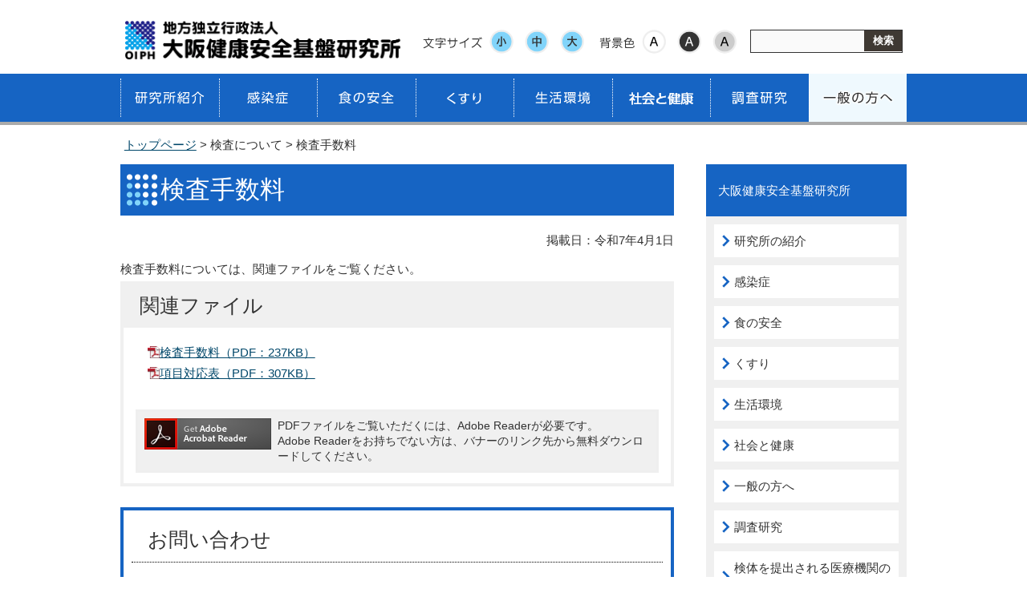

--- FILE ---
content_type: text/html
request_url: https://www.iph.osaka.jp/s002/080/040/20180215141241.html
body_size: 6865
content:
<html lang="ja">
<head>
  <meta charset="utf-8">
  <meta http-equiv="X-UA-Compatible" content="IE=Edge,chrome=1" />
  
  <title>検査手数料｜大阪健康安全基盤研究所</title>
  <meta name="keywords" content="大阪健康安全基盤研究所, Osaka Institute of public health, 感染症">
  
  <meta name="viewport" content="width=device-width,initial-scale=1.0,maximum-scale=2.5,minimum-scale=1,user-scalable=yes">

  <link href="/core/css/style.css" rel="stylesheet" type="text/css" media="all">
  <link href="/core/css/default.css" rel="stylesheet" type="text/css" media="all" title="change">
  
  <script type="text/javascript" src="/core/js/jquery.js"></script>
  <script type="text/javascript" src="/core/js/jquery.accessibility.js"></script>
  
  <!--[if lt IE 9]><script type="text/javascript" src="/core/js/ie.js"></script> <![endif]-->
  <!--[if lte IE 9]><link href="/core/css/ie.css" rel="stylesheet" type="text/css" media="all"><![endif]-->
  <!-- Google tag (gtag.js) -->
<script async="" src="https://www.googletagmanager.com/gtag/js?id=G-MHGSZ9WVWC"></script>
<script>// <![CDATA[
  window.dataLayer = window.dataLayer || [];
  function gtag(){dataLayer.push(arguments);}
  gtag('js', new Date());

  gtag('config', 'G-MHGSZ9WVWC');
// ]] ></script>


</head>
<body class="default page">
<div class="wrap" id="TOP">
<div id="jump"><a href="#main">コンテンツにジャンプ</a><a href="#menu">メニューにジャンプ</a></div>
<header>
<div class="wrap">
<div class="title"><a href="/index.html"><img src="/core/img/title.png" alt="大阪健康安全基盤研究所" width="345" height="56" /></a></div>
<div class="page_control">
<div id="UD"><noscript><p>文字サイズ変更・コントラスト変更機能を利用する場合は、javascriptをオンにしてください</p></noscript></div>
<form class="search" name="form1" method="get" action="https://www.google.co.jp/search">
<div><input name="ie" value="UTF-8" type="hidden"> <input name="oe" value="UTF-8" type="hidden"> <input name="hl" value="ja" type="hidden"> <input name="domains" value="http://www.iph.osaka.jp/" type="hidden"> <input name="sitesearch" value="http://www.iph.osaka.jp/" type="hidden"> <label class="search_txt" for="search_txt">サイト内検索</label>
<div class="input_area"><input id="search_txt" class="search_txt" name="q" value="" type="text"><input class="search_bt" name="btnG" value="検索" type="submit"></div>
</div>
</form></div>


</div>
<nav>
<div id="menuopen" class="menu_button"><a><span>ページを開く</span></a></div>
<ul id="menu" class="new">
<li><a href="../../../li/010/index.html"><img alt="研究所紹介" src="../../../core/img/menu01.png" caption="false" width="91" height="20"></a></li>
<li><a href="../../../li/020/index.html"><img alt="感染症" src="../../../core/img/menu02.png" caption="false" width="55" height="20"></a></li>
<li><a href="../../../li/030/index.html"><img alt="食の安全" src="../../../core/img/menu03.png" caption="false" width="73" height="20"></a></li>
<li><a href="../../../li/040/index.html"><img alt="くすり" src="../../../core/img/menu04.png" caption="false" width="47" height="20"></a></li>
<li><a href="../../../li/050/index.html"><img alt="生活環境" src="../../../core/img/menu05.png" caption="false" width="73" height="20"></a></li>
<li><a href="../../../s016/000/index.html"><img alt="社会と健康" src="../../../core/img/menu21.png" width="80" height="20"></a></li>
<li><a href="../../../li/060/index.html"><img alt="調査研究" src="../../../core/img/menu06.png" caption="false" width="73" height="20"></a></li>
<li><a href="../../../li/070/index.html"><img alt="一般の方へ" src="../../../core/img/menu07.png" caption="false" width="90" height="20"></a></li>
</ul>
</nav>


</header>
<p class="locus"><a href="../../../index.html">トップページ</a> &gt; 検査について &gt; 検査手数料</p>
<div class="contents" id="main">
<article>
<h1>検査手数料</h1>


      <p class="right">掲載日：令和7年4月1日</p>


    <div class="txtbox">検査手数料については、関連ファイルをご覧ください。
    </div>



<section class="file_section">
<h2>関連ファイル</h2>
<ul class="file_list"><li class="pdf"><a href="./kensatesuuryou20250401.pdf" target="_blank">検査手数料（PDF：237KB）</a></li><li class="pdf"><a href="./koumokutaiouhyou20250401.pdf" target="_blank">項目対応表（PDF：307KB）</a></li></ul><div class="acrobat"><div class="icon"><a href="http://get.adobe.com/jp/reader/"><img src="/core/img/GetAdobeReader_icon.png" alt="AbobeReaderのダウンロードページへのリンク" width="158" height="39"></a></div>
<p>PDFファイルをご覧いただくには、Adobe Readerが必要です。</p><p>Adobe Readerをお持ちでない方は、バナーのリンク先から無料ダウンロードしてください。</p></div>
</section>




<section class="info_section">
<h2>お問い合わせ</h2>
<div class="info">総務部 管理課<br>電話番号：06-6972-1770<br>

</div>
<div class="mail_bt">
  <form method="post" action="/form/inquiry/SITE000000000000000013.html">
    <input type="hidden" name="ContentsID" value="" />
    <input type="submit" value="メールでお問い合わせ" />
  </form>
</div>
</section>

</article>
<nav><dl>
<dt>大阪健康安全基盤研究所
　</dt>
<dd><a href="../../../li/010/index.html">研究所の紹介</a></dd>
<dd><a href="../../../li/020/index.html">感染症</a></dd>
<dd><a href="../../../li/030/index.html">食の安全</a></dd>
<dd><a href="../../../li/040/index.html">くすり</a></dd>
<dd><a href="../../../li/050/index.html">生活環境</a></dd>
<dd><a href="../../../s016/000/index.html">社会と健康</a></dd>
<dd><a href="../../../li/070/index.html">一般の方へ</a></dd>
<dd><a href="../../../li/060/index.html">調査研究</a></dd>
<dd><a href="../../../s007/20180327203417.html">検体を提出される医療機関の方へ</a></dd>
<dd><a href="../../../li/archive/index.html">アーカイブ</a></dd>
</dl>
</nav>

</div><!--/contents-->
<footer><ul>
<li><a href="../../../s001/accessibility.html">アクセシビリティについて</a></li>
<li><a href="../../../sitemap.html">サイトマップ</a></li>
<li><a href="../../../index.html">トップページに戻る</a></li>
</ul>
<div class="bg">
<div class="wrap">
<section>
<h2><a href="../../../li/010/010/030/030/index.html">大阪健康安全基盤研究所</a></h2>
<dl>
<dd>郵便番号：537-0025<br>住所：大阪市東成区中道1-3-3<br>電話番号（代表）：06-6972-1321</dd>
</dl>
</section>
</div>
</div>
<div class="copyright">
<p lang="en">Copyright &copy; Osaka Institute of Public Health. All Rights Reserved.</p>
</div>
<div id="back-top" class="reread_link"></div>

</footer>
</div><!--./wrap -->

</body></html>


--- FILE ---
content_type: text/css
request_url: https://www.iph.osaka.jp/core/css/style.css
body_size: 25213
content:
@charset "utf-8";
/***********************************************
大安研 style.css
***********************************************/
body {margin:0px;color:#333333;background-color:#ffffff;font-size:96%;line-height:1.4;font-family:"Hiragino Kaku Gothic ProN","メイリオ",sans-serif;-webkit-text-size-adjust:100%;}
header ,footer ,section ,h1,h2,h3,hr{clear:both;}/*-clear-*/
article ,section ,nav ,dl,ul,div{padding:0px 0px 5px;overflow:auto;}/*-hasLayout-*/

h1,h2,h3,h4,h5,p,dl,ul,ol {margin-top:0px;}
ul,ol{padding-left:30px;}
#Map,#Map *,#jump{padding:0px;overflow:visible;}
#jump a{position:absolute;width:0px;height:0px;overflow:auto;text-indent:-1000em;}
#jump a:focus{width:12em;height:1.5em;text-indent:0px;background:#ffffff;text-align:center;}
#TOP{min-width:980px;padding:0px;}
textarea {max-width:95%;}
a{color:#00476a;text-decoration:underline;}
a:visited{color:#61848b;}
a:hover{color:#14205f;}
a:active{color:#5d0000;}
a:hover img{opacity:0.8;}
img{border:none;vertical-align:middle;}

div.left{float:left;}
div.right{float:right;}
p.left{text-align:left;}
p.right{text-align:right;}
p.center{text-align:center;}

.wrap .wrap,
header nav ul,
p.locus{width:980px;margin:0px auto; max-width: 100%; padding-left: .3rem; padding-right: .3rem; box-sizing: border-box;}
header{border-bottom:4px solid #AAAAAA;}
header .wrap .title,header h1 {width:345px;margin-top:25px;float:left;}
header .wrap .title a,header h1 {display:block;height:56px;}
header .page_control{float:right;margin-top: 25px;}
header .page_control ul ,#UD dl ,#UD dl dd {min-height:44px;margin:0px;padding:0px;float:left;list-style:none;}
header .page_control ul li {margin:2px 0px 2px 10px;padding-top:5px;float:left;}
#UD{float:left;}
#UD dl{width:220px;margin:0px;padding:5px 0px 0px 0px;float:left;}
#UD dl.color_change{width:190px;}
#UD dl dt{padding:14px 0px;background:no-repeat center center;color:rgba(0,0,0,0);font-size:0.9em;float:left;}
#UD dl.color_change dt {width:48px;background-image:url(../img/control_color_title.png);}
#UD dl.textsize_change dt {width:78px;background-image:url(../img/control_font_title.png);}
#UD dl dd a,header .page_control ul li a{display:block;width:44px;height:44px;}
header .page_control form.search {width:190px;margin:4px 0 0;float:right;text-align:center;}
header .page_control form.search label.search_txt{display:block;width:0px;padding:12px 0px;float:left;background-image:url(../img/control_search_title.png);text-indent:-100em;}
header .page_control form.search .input_area{width:100%;box-sizing:border-box;margin:8px 0px;padding:0px;border:1px solid #333333;}
header .page_control form.search input#search_txt {display:block;width:75%;padding:6px 0px;margin:0px;border:none;background-color:#fafafa;float:left;}
header .page_control form.search input#search_txt:focus {background-color:#ffffff;outline:1px solid #dddddd;}
header .page_control form.search input.search_bt {width:25%;color:#ffffff;padding:4px 0px;margin:0px;font-weight:bold;background:#3F3933;border:none;float:left;font-family:"Hiragino Kaku Gothic ProN","メイリオ",sans-serif;-webkit-appearance:none;}
@media screen and (-webkit-min-device-pixel-ratio:2){header .page_control form.search input{font-size:16px;}}

header nav{padding:0px;background-color:#1664c3;}
header nav .menu_button{display:none;}
header nav ul {padding:0px;list-style:none;}
header nav ul li{width:14.2857%;margin:0;float:left;height:60px;}
header nav ul.new li{width:12.5%}
header nav ul li a{display:block;text-align:center;color:#ffffff;}
header nav ul li a img{display:block;margin: 0 auto;padding: 20px 0;}
header nav ul li a:before,
header nav ul:before{top:6px;left:0px;bottom:6px;border-left:1px dotted #FFFFFF;}
header nav ul li:last-child a{background:#EFF9FE;}
header nav ul:before{left:auto;right:0px;}


header img{max-width:100%;height:auto;}

.locus{padding:14px 0px;}
.contents {width:980px;margin:0px auto;}
.contents article {width:690px;float:left;}
.no_nav .contents article {width:auto;float:none;}
.contents article img{max-width:100%;height:auto;}
.contents article h1,
.contents article h2,
.contents article h3,
.contents article h4,
.contents article h5{margin:0px 0px 20px;padding:10px 20px;font-weight:normal;}
.contents article h1{min-height:44px;padding:10px 0px 10px 50px;background:#1664c3 url(../img/h1_bg.png) no-repeat 5px 10px;color:#ffffff;font-size:2em;}
.contents article h2{background-color:#e0f4fe;font-size:1.6em;}
.contents article h3{padding:6px 18px;border-left:6px solid #1664c3;font-size:1.4em;}
.contents article h4{border-bottom:2px solid #1664c3;font-size:1.2em;}
.contents article h5{border-bottom:1px dotted #949494;font-size:1em;}
.contents article section{margin-bottom:26px;border:4px solid #f0f0f0;}
.contents article section.info_section{padding:10px;border:4px solid #1664c3;}
.contents article section h2{background:#f0f0f0;}
.contents article section.info_section h2{background:transparent;border:none;border-bottom:1px dotted #000000;}
.contents article h6{font-size:1em;}
.contents article ol {padding-left:2em;}
.contents article ul{list-style:none;padding-left:0px;}
.contents article ol > li,.contents article ul > li{margin-bottom:0.3em;}
.contents article ul > li{padding-left:2em;}
.contents article ul > li:before{top:0.3em;left:8px;width:0.7em;height:0.7em;background:#1664c3;border-radius:50%;}
.contents article ul.link_list > li:before{width:0px;height:0px;border:0.4em solid transparent;border-left:0.6em solid #4D3E33;background:transparent;border-radius:0px;}
.contents article ul.file_list > li:before{top:0.2em;width:16px;height:16px;border:none;background:url(../img/file_list_mark.gif) no-repeat;border-radius:0px;}
.contents article ul.file_list > li.pdf:before{background-image:url(../img/file_list_mark_pdf.png);}
.contents article ul.file_list > li.doc:before{background-image:url(../img/file_list_mark_doc.gif);}
.contents article ul.file_list > li.xls:before{background-image:url(../img/file_list_mark_xls.gif);}
.contents article table{border-collapse: collapse;margin-bottom:15px;}
.contents article table caption{padding:4px 0px;}
.contents article table table,.contents article table ul,.contents article table ol,.contents article table table dl{margin-bottom:0px;}
.contents article table th,.contents article table td{padding:0.5em;border:1px solid #666666;}
.contents article table th {background:#eeeeee;}
.contents article table.wide_table{display:block;width:100%;overflow:auto;}
.contents article table.wide_table caption{display:block;}
.contents article table.wide_table tbody{display:table;}
.contents article .form_section{margin:0;padding:20px 20px 10px;border:1px solid #CCCCCC;overflow:hidden;}
.contents article .form_section dl dt{margin:8px 0px 0px;}
.contents article .form_section dl dd{margin:0px;padding:8px 0px;}
.contents article .form_section input[type="radio"]{width:16px;height:16px;}.contents article .image_box {width:100%;margin:0px 0px 10px;}
.contents article .form_section feildset .legend{padding-bottom:.5em;}
.contents article .image_box figure {max-width:31%;margin:5px 1%;padding:0px;float:left;background:#e0f4fe;}
.contents article .image_box figure img {margin:1%;max-width:98%;height:auto;}
.contents article .image_box figcaption {position:static;width:auto;margin:0px;padding:3px;text-align:center;}
.contents article .acrobat {margin:8px 15px 8px;padding:8px;background:#f0f0f0;}
.contents article .acrobat .icon {margin:0px 8px 0px 0px;border:none;float:left;}
.contents article .acrobat p{margin:0px;font-size:0.9em;}
.contents article fieldset{padding:0px 0px 15px;border:none;}
.contents article .mail_bt{float:right;}
.contents article .mail_bt input{display:block;padding:13px 16px 13px 32px;border:1px solid #000000;background:#ffffff url(../img/mail_bt.png) no-repeat 10px center;box-sizing:border-box;}
.contents article .mail_bt input:hover{background-color:#e0f4fe;}
.contents nav {width:250px;float:right;}
.contents nav a{color:#333333;text-decoration:none;transition-duration:0.5s;}
.contents nav ul,
.contents nav dl{padding:0px;list-style:none;background:#f0f0f0;}
.contents nav dl dt{padding:22px 15px;background:#1664c3;color:#ffffff;}
.contents nav dl dd,
.contents nav ul li{margin:10px;}
.contents nav a{display:block;padding:10px 10px 10px 25px;background:#ffffff url(../img/nav_list_mark.png) no-repeat 10px center;}
.contents nav a:hover{background-color:#e0f4fe;}

/* IMAGE BOX */
.contents .box-image { padding: 1em 0 0;}
.contents .box-image li { margin: 0 1% 1%; padding: 0; float: left; text-align: center; }
.contents .box-image li:before { display: none;}
.contents .box-image li img { max-width: 100%; height: auto;}
.contents .box-image li p { padding-top: 0.5em; font-size: 0.8em;}

.contents .box-image.single li { width: 98%; float:none;}
.contents .box-image.double li { width: 48%;}
.contents .box-image.triple li { width: 31.3333333333%;}
.contents .box-image.quadruple li { width: 23%;}
.contents .box-image.pentadruple li { width: 18%;}
.contents .box-image.hexatruple li { width: 14.6666666666%;}

.contents .box-image.double li:nth-child(2n+1),
.contents .box-image.triple li:nth-child(3n+1),
.contents .box-image.quadruple li:nth-child(4n+1),
.contents .box-image.pentadruple li:nth-child(5n+1),
.contents .box-image.hexatruple li:nth-child(6n+1),.contents .box-image li.clear{clear:both;}

.contents .image_box {margin: 0px 0px 10px; padding-bottom: 0;}
.contents .image_box img{max-width: 100%; height: auto;}
.contents .image_box_center {min-width:240px; width: 50%; max-width: 80%; margin: 0px auto 10px; padding-right: 2em;}
.contents .image_box_left,
.contents .image_box_right {max-width: 50%; }
.contents .image_box_left {float: left; margin-right: 10px;}
.contents .image_box_right {float: right; margin-left: 10px;}
.contents .image_box_left p,
.contents .image_box_right p{padding-top: 0.5em; font-size: 0.85em; text-align:center;}

footer {background:#f0f0f0;}
footer .bg{background:#1664c3;color:#ffffff;}
footer h2 a,
footer h2 a:visited,
footer h2 a:hover,
footer h2 a:active,
footer dt a,
footer dt a:visited,
footer dt a:hover,
footer dt a:active{color:#fff;}
footer section{padding:15px 0px;float:left;}
footer section h2{font-size:1.2em;font-weight:normal;}
footer dl{margin:0px 8px;float:left;}
footer dl dd{margin:4px 0px;}
footer ul{margin:0px;padding:15px 0px;list-style:none;text-align:center;}
footer ul li{display:inline-block;}
footer ul li a{padding:2px 12px;border-right:1px solid #888888;}
footer ul li:first-child a{border-left:1px solid #888888;}
footer ul.right{float:right;}
footer ul.right li{display:block;width:120px;margin:6px;}
footer ul.right a{display:block;padding:8px 10px;border:none;background:#ffffff;}
footer .copyright{margin:0px;background:#0048A3;color:#ffffff;font-size:0.8em;clear:both;}
footer .copyright p{max-width:980px;margin:8px auto;text-align:right;}
footer .reread_link{width:65px;position:fixed;bottom:44px;right:0px;box-shadow:0px 0px 2px 1px rgba(0,0,0,0.1);}
footer .reread_link a{display:block;height:23px;padding:21px 0px;overflow:hidden;background:#ffffff;opacity:0.8;text-align:center;}
footer .reread_link a:hover{opacity:1;}

header nav ul ,
header nav ul li a,
.contents article ul > li{position:relative;}

header nav ul:before,
header nav ul li a:before,
header nav ul li a:after,
.contents article ul > li:before{display:block;content:" ";position:absolute;}

article .attention{border:2px solid #cc0000;background:#fff0f0;padding:.5em;font-weight:bold;}

/************************************
セクション
************************************/
/* データなし */
.contents article .menu_section p.nodata,
.contents article .event_section p.nodata,
.contents article .news_section p.nodata{padding:0px 1em; margin-bottom:2em;}

/* セクションタイトル */
.contents .section h2{background:rgb(200,230,201); font-size:1em; padding:0.8em 0 0.8em 30px;}
.contents .section h2:before{background:none;}

/* 一覧ページ */
.contents article .menu_section{background-color::#e0f4fe; }
.contents article .menu_section ul.menu{padding-left:14px;}
.contents article .menu_section ul.menu li{font-size:1.125em;font-weight:bold; padding:1em 0 1em 16px;background-color:#e0f4fe;}
.contents article .menu_section ul > li:before{background:none; }
.contents article .menu_section ul.menu li a{text-decoration:none; color:#333333;}
.contents article .menu_section ul.menu li a:hover,
.contents article .menu_section ul.menu li a:active,
.contents article .menu_section ul.menu li a:focus{text-decoration:underline;}
.contents article .menu_section ul.menu li .comment{display:block;font-weight:normal;}

/* 関連ファイル */
.contents .file_section ul{padding-bottom:1em; background:none left bottom repeat-x; margin-left:14px; margin-right:14px;padding-left:0; }
.contents .file_section ul.file_list li:before{top:0px; bottom:0px; left:16px; height:auto; width:1em; max-width:16px; background:url(../img/file_list_mark.gif) center center no-repeat; background-color:transparent; border-radius:0px; background-size:contain;}
.contents .file_section ul.file_list li.pdf:before{background-image:url(../img/file_list_mark_pdf.png);}
.contents .file_section ul.file_list li.doc:before{background-image:url(../img/file_list_mark_doc.gif);}
.contents .file_section ul.file_list li.xls:before{background-image:url(../img/file_list_mark_xls.gif);}
.contents .file_section ul.file_list li.ppt:before{background-image:url(../img/file_list_mark_ppt.gif);}
.contents .file_section ul.file_list li.img:before{background-image:url(../img/file_list_mark_img.gif);}
.contents .acrobat{margin:8px 15px 8px;padding:8px;border:3px solid #EFEFEF;}
.contents .acrobat .icon{margin:0px 8px 0px 0px;border:none;float:left;}
.contents .acrobat p{margin:0px;font-size:0.9em;}

/* 地図（Accesibility） */
.contents article .section .gm-style,
.contents article .section .gm-style div{font-size:.95em!important;font-weight:normal!important;line-height:1.3;}
.contents article .section .gm-style .gm-style-cc span,
.contents article .section .gm-style .gm-style-cc a,
.contents article .section .gm-style .gm-style-mtc div,
.contents article .section .gm-style .gm-style-iw{font-size:0.8em!important;font-weight:normal!important;line-height:1.3;}
.contents article .section .gm-style a{text-decoration:underline!important;}

/* YouTube */
.contents article .mv_area{width:100%;margin:1em 0;overflow:hidden;}
.contents article .mv_area iframe{display:block;max-width:100%;margin:0px auto;}
.contents article .mv_area p{margin:0.5em 0;font-size:0.9em;}

/* 問い合わせ先 */
.contents .info_section .mail_bt{text-align:center;}

/* アンケート */
.contents .form_section fieldset { margin: 0px 0px 1em; padding: 0px 0px 5px 30px; border: none;}
.contents .form_section fieldset legend{margin:.4em 0;}
.contents .form_section fieldset p{margin:0;padding:0;}
.contents .form_section form textarea {width:auto;max-width:95%;margin:1em 0 0;padding:0;box-sizing:border-box;overflow:hidden;}

/* よくある質問 */
.contents article dl.qanda dt{border-bottom:1px dotted #333333;}
.contents article dl.qanda dd{margin:0px;}
.contents article dl.qanda dt:before{content:"Q";padding-right:0.2em;color:#333333;font-size:240%;font-family:"monospace";border-radius:45%;}
.contents article dl.qanda dd:before{content:"A";color:#880000;}


/* event section */
.contents article .event_section .event{margin:.8em;padding:1.7em 1.2em 0.7em 1.2em;border:3px solid #c6c6c6;}
.contents article .event_section .event dt{width:7.5em;margin:0 0 .7em 0;padding:.3em 0;font-weight:bold;background:#F0F0F0;color:#333333;text-align:center;float:left;clear:both;}
.contents article .event_section .event dd{margin:0 0 1em;padding:.3em 0 .8em 8.6em;border-bottom:1px dotted #666666;}

/* 施設ページ */
.contents article .mapbox .overview_table{float:left;}
.contents article .mapbox .box-image{width:230px;float:right;}

/********************************
個別ページ
*********************************/
/* 組織一覧 */
.contents article table.organization_table .row01{width:20%;}
.contents article table.organization_table .row02{width:35%;} /*事務分掌*/
.contents article table.organization_table .row03{width:35%;} /*試験・検査業務*/
.contents article table.organization_table .row04{width:35%;} /*調査・研究業務*/
.contents article table.organization_table td{vertical-align:top;}

/* 施設マップ */
#placesearch{width:auto;max-width:100%;}
.map .contents article .map_cate li{display:inline;}
.map .contents article .map_cate ul.menu{padding-top:0.5em; padding-bottom:0.5em;}
.map .contents article .map_cate ul.menu li{padding:0em 0.5em 5px 2em;border:none;}
.map .contents article .map_cate ul.menu li:before{top:0.2em;}
.map .contents article .map_section .left_menu_list{width:34%;margin:0 1% 0 0;padding:0;float:left;}
.map .contents article .map_section .left_menu_list h2{font-size:1.3em;background:initial;border:none;border-bottom:3px solid #CFEDF3;}
.map .contents article .map_section .mapobject_list{width:auto; margin:0px;overflow:auto;padding:.4em;max-height:20em;}
.map .contents article .map_section .mapobject_list small{overflow:visible;}
.map .contents article .map_section .mapobject_kind{height:250px;width:auto;max-height:20em;margin:0px; overflow:auto;padding:.2em .4em;line-height:1.25em;}
.map .contents article .map_section .right_contents{width:64%;margin:2.1em 0 0 1%;padding:0;float:right;}
.map .contents article .map_section .right_contents *{overflow:visible;padding:0;}
.map .contents article .map_section .mapobject_map{width:auto;height:600px;border:1px solid #ddd;}
.map .contents article .map_section .mapobject_map .gm-style,
.map .contents article .map_section .mapobject_map .gm-style div{font-size:1em!important;font-weight:normal!important;line-height:1.3;}
.map .contents article .map_section .mapobject_map .gm-style .gm-style-cc span,
.map .contents article .map_section .mapobject_map .gm-style .gm-style-cc a,
.map .contents article .map_section .mapobject_map .gm-style .gm-style-mtc div,
.map .contents article .map_section .mapobject_map .gm-style .gm-style-iw{font-size:0.8em!important;font-weight:normal!important;line-height:1.3;}

/* 検索結果 */
.search dl.result{ margin-left: 0.5em; margin-right: 0.5em;}
.search dl.result dt{ margin-top: 1.2em; font-size: 1.1em;}
.search dl.result dt:first-of-type{ margin-top: 0px;}
.search dl.result dd{ margin-left: 1em; padding: 0.25em 0px;}
.search dl.result dd.url{ color: #3B603B; font-size: 0.85em; word-wrap: break-word;}
.search dl.result dd.description{}
.search dl.result dd.description + dd{ font-size: 0.9em;}
.search p.pagenation{ margin: 2em 0.5em; font-size: 0.95em;}
.search p.pagenation span.nowpage{ border: none; padding: 0.2em 0.1em 0.2em 0.5em;}
.search p.pagenation a{ border: 1px solid; padding: 0.2em 0.5em;}
.search p.pagenation a.next,
.search p.pagenation a.previous{ border: none; }
.search p.pagenation span.nowpage,
.search p.pagenation a,
.search p.pagenation a.next,
.search p.pagenation a.previous{ display: inline-block; margin-bottom: 0.3em;} 

/* overview table */
.contents article .overview_list{margin:1em 0 0;}
.contents article .overview_list dt{width:10.5em;margin:0;padding:0 0 0.7em 0;float:left;clear:both;}
.contents article .overview_list dd{margin:0 0 1em;padding:0 0 .7em 11em;border-bottom:1px dotted #333333;}
.contents article .overview_list dd input,
.contents article .overview_list dd textarea{width:90%;max-width:500px;}
.contents article .overview_list dd input{height:2em;}
.contents article .overview_list dd textarea{height:6em;}
.contents article .formsubmit{text-align:center;}
.contents article .formsubmit input[type="submit"]{padding:.5em 1em;background:#1664C3;color:#FFFFFF;border-radius:0;-webkit-box-sizing:content-box;-webkit-appearance:button;appearance:button;border:none;box-sizing:border-box;cursor:pointer;}

/* サブトップ */
.subtop .contents .twocolumn .left,
.subtop .contents .twocolumn .right{width:48%;margin:0;padding:0;}
.subtop .contents .twocolumn .left{margin-right:1%;float:left;}
.subtop .contents .twocolumn .right{margin-left:1%;float:right;}
.subtop .contents .submenu ul li.column{position:relative;margin:0px 0px 16px;padding:6px;background:#1664C3;}
.subtop .contents .submenu ul > li.column:before{display:none;}
.subtop .contents .submenu ul li.column .category{margin:0 45px 0 0;padding:10px 10px 10px 25px;color:#ffffff;font-weight:bold;display:block;text-decoration:none;}
.subtop .contents .submenu ul li.column .mopen{display:block;position:absolute;top:10px;right:10px;width:28px;height:28px;background:#ffffff;z-index:70;box-shadow:1px 1px 2px rgba(0,151,136,0.65);text-indent:-100em;overflow:hidden;}
.subtop .contents .submenu ul li.column .mopen:before,
.subtop .contents .submenu ul li.column .mopen:after{top:50%;left:50%;width:20px;height:4px;margin:-2px 0px 0px -10px;background:#1664C3;transition-duration:0.5s;display: block;content: " ";position: absolute;}
.subtop .contents .submenu ul li.column ul{margin:0px;max-height:640px;padding:0px;background:#ffffff;transition-duration:0.5s;overflow:hidden;}
.subtop .contents .submenu ul li.column ul li{margin-top:.5em;margin-bottom:0;}
.subtop .contents .submenu ul li.column.close ul{max-height:0px;}
.subtop .contents .submenu ul li.column.close .mopen:after{transform:rotate(90deg);}

/* nav */
.contents nav ul li{margin-bottom:15px;padding:0px;border:5px solid #eeeeee;position:relative;}
.contents nav ul li a{display:block;padding:1em 1em 1em 2em;background:#ffffff;color:#333333;text-decoration:none;}
.contents nav ul li:after,
.contents nav ul li:before{display: block;content: '';position: absolute;}
.contents nav ul li:after{top: 1.15em;left:.75em;width:.75em;height:.75em;background-color:#1664c3;border-radius: 100%;}
.contents nav ul li:before{top:1.395em;left:0.98em;width: .2em;height: .2em;z-index: 2;border-radius: 0;background: transparent;border-right: 1px solid #fff;border-bottom: 1px solid #fff; -webkit-transform: rotate(-45deg); transform: rotate(-45deg);}
.contents nav ul.banner li{border:none;text-align:center;}
.contents nav ul.banner li a{padding:0px;background:transparent;}
.contents nav ul.banner li:before,
.contents nav ul.banner li:after{display:none;}

.font_kyoutyo,
.font_kyotyo{font-weight:bold;}
.font_coment,
.font_comment{font-size:80%;}
.font_red{color:#dd0000;}

dl.news{margin:10px 20px;}
dl.news dt{width:4.5em;padding:1em 0px;float:left;}
dl.news dd{margin:0px;padding:1em 0px;padding-left:5em;border-bottom:1px dotted #494949;}

@media screen and (min-width: 0px) and (max-width: 1020px){
  #TOP,
  .wrap .wrap,
  header nav,
  header nav ul,
  .contents ,
  .contents article ,
  .contents nav ,
  footer .copyright p{position:static;width:auto;min-width:0px;max-width:100%;float:none;}
  header .page_control{margin-top:6px;}
  #UD{float:right;}
  .search{clear:right;padding-right:16px;}
}

@media screen and (min-width: 0px) and (max-width:660px) {
  header .wrap .title, header h1{margin-top:8px;}
  #menuopen{
    z-index:99; overflow: hidden;
    position:fixed;top:8px;width:56px;height:56px;right:8px;
    padding:0;text-indent:-100em;background:#1664C3 url(../img/menu_open.png) no-repeat center;text-align: center;
  }
  
  footer ul.right li{position:static;width:auto;min-width:0px;max-width:100%;float:none;}
  header .page_control ul,header nav ul{display:none;}
  header nav .menu_button{display:block;}
  
  header nav ul.new li,
  header nav ul li{width:50%;border-top:1px dotted #fff;}
  header nav ul.new li:nth-child(2n+1) a:before,
  header nav ul li:nth-child(2n+1) a:before{display:none;}
  
  .contents .box-image.triple li,
  .contents .box-image.quadruple li{width:48%;}
  .contents .box-image.pentadruple li,
  .contents .box-image.hexatruple li {width: 31.3333333333%;}
  .contents .box-image.double li:nth-child(2n+1),
  .contents .box-image.triple li:nth-child(3n+1),
  .contents .box-image.quadruple li:nth-child(4n+1),
  .contents .box-image.pentadruple li:nth-child(5n+1),
  .contents .box-image.hexatruple li:nth-child(6n+1),.contents .box-image li.clear{clear:initial;}
  .contents .box-image.triple li:nth-child(2n+1),
  .contents .box-image.quadruple li:nth-child(2n+1),
  .contents .box-image.pentadruple li:nth-child(3n+1),
  .contents .box-image.hexatruple li:nth-child(3n+1){clear:both;}

  .contents article .overview_list dt{float:none;background:#1664C3;color:#ffffff;width:94%;padding:.5em 1%;margin:.5em 2%;}
  .contents article .overview_list dd{border:none;margin:0 3% 1em;padding:0 0 1em;}
  .contents article .overview_list dd textarea,
  .contents article .overview_list dd input{height:3em;width:100%;max-width:100%;}
  .contents article .overview_list dd textarea{height:8em;}
}
/*フォーム追加*/
.contents article .overview_list dd input[type="radio" i] { width: 20px;    max-width: 20px; display: inline-flex;}
.contents article .overview_list dd span { display: flex; align-items: enter;}
.contents article .overview_list dd label { margin-top: 4px; align-items: center; display: flex;}

@media screen and (min-width:661px) {html body #menu{display:block !important;}}
@media print{#TOP{width:980px;}}